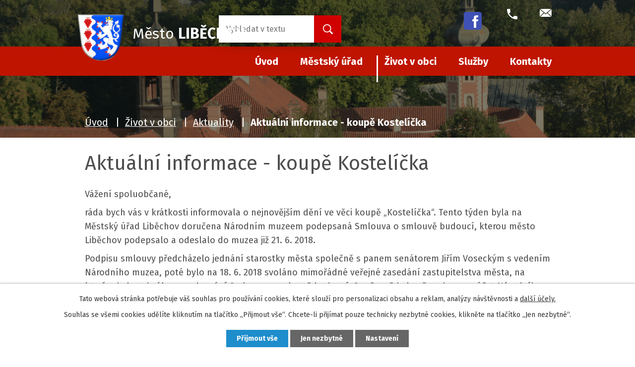

--- FILE ---
content_type: text/html; charset=utf-8
request_url: https://www.libechov.cz/aktuality/aktualni-informace-koupe-kostelicka-318328
body_size: 8209
content:
<!DOCTYPE html>
<html lang="cs" data-lang-system="cs">
	<head>



		<!--[if IE]><meta http-equiv="X-UA-Compatible" content="IE=EDGE"><![endif]-->
			<meta name="viewport" content="width=device-width, initial-scale=1, user-scalable=yes">
			<meta http-equiv="content-type" content="text/html; charset=utf-8" />
			<meta name="robots" content="index,follow" />
			<meta name="author" content="Antee s.r.o." />
			<meta name="description" content="Vážení spoluobčané,
ráda bych vás v krátkosti informovala o nejnovějším dění ve věci koupě „Kostelíčka“. Tento týden byla na Městský úřad Liběchov doručena Národním muzeem podepsaná Smlouva o smlouvě budoucí, kterou město Liběchov podepsalo a odeslalo do muzea již 21. 6. 2018.
Podpisu smlouvy předcházelo jednání starostky města společně s panem senátorem Jiřím Voseckým s vedením Národního muzea, poté bylo na 18. 6. 2018 svoláno mimořádné veřejné zasedání zastupitelstva města, na kterém bylo schváleno podepsání Smlouvy o smlouvě budoucí. Současně byla převedena na účet Národního muzea záloha ve výši 100 000 Kč z celkové částky 420 000 Kč, která zahrnuje budovu kostelíka a přilehlé pozemky v celkové rozloze 6 503 m2.
Před podpisem kupní smlouvy musí Národní muzeum Praha uzavřít dohodu o zániku kupní smlouvy s Pravoslavnou církevní obcí v Roudnici nad Labem.
Věřím, že všechna další jednání již proběhnou v co nejkratší možné době.
 
 
V Liběchově dne 25. 7. 2018
                                                 
                                                                                            Ing. et Mgr. Vladimíra Zralíková                                                                                                       starostka města Liběchov
zpráva_koupě Kostelíčka.pdf" />
			<meta name="keywords" content="město, Liběchov" />
			<meta name="viewport" content="width=device-width, initial-scale=1, user-scalable=yes" />
<title>Aktuální informace - koupě Kostelíčka | Město Liběchov</title>

		<link rel="stylesheet" type="text/css" href="https://cdn.antee.cz/jqueryui/1.8.20/css/smoothness/jquery-ui-1.8.20.custom.css?v=2" integrity="sha384-969tZdZyQm28oZBJc3HnOkX55bRgehf7P93uV7yHLjvpg/EMn7cdRjNDiJ3kYzs4" crossorigin="anonymous" />
		<link rel="stylesheet" type="text/css" href="/style.php?nid=V1ZN&amp;ver=1765958560" />
		<link rel="stylesheet" type="text/css" href="/css/libs.css?ver=1765964607" />
		<link rel="stylesheet" type="text/css" href="https://cdn.antee.cz/genericons/genericons/genericons.css?v=2" integrity="sha384-DVVni0eBddR2RAn0f3ykZjyh97AUIRF+05QPwYfLtPTLQu3B+ocaZm/JigaX0VKc" crossorigin="anonymous" />

		<script src="/js/jquery/jquery-3.0.0.min.js" ></script>
		<script src="/js/jquery/jquery-migrate-3.1.0.min.js" ></script>
		<script src="/js/jquery/jquery-ui.min.js" ></script>
		<script src="/js/jquery/jquery.ui.touch-punch.min.js" ></script>
		<script src="/js/libs.min.js?ver=1765964607" ></script>
		<script src="/js/ipo.min.js?ver=1765964596" ></script>
			<script src="/js/locales/cs.js?ver=1765958560" ></script>

			<script src='https://www.google.com/recaptcha/api.js?hl=cs&render=explicit' ></script>

		<link href="/aktuality?action=atom" type="application/atom+xml" rel="alternate" title="Aktuality">
		<link href="/uredni-deska?action=atom" type="application/atom+xml" rel="alternate" title="Úřední deska">
		<link href="/aktuality-dulezite?action=atom" type="application/atom+xml" rel="alternate" title="Aktuality - důležité">
		<link href="/aktuality-kalendar?action=atom" type="application/atom+xml" rel="alternate" title="Aktuality - kalendář">
<link rel="preconnect" href="https://fonts.gstatic.com/" crossorigin>
<link href="https://fonts.googleapis.com/css2?family=Fira+Sans:wght@400;700&amp;display=fallback" rel="stylesheet">
<link href="/image.php?nid=856&amp;oid=8067596&amp;width=32" rel="icon" type="image/png">
<link rel="shortcut icon" href="/image.php?nid=856&amp;oid=8067596&amp;width=32">
<link rel="preload" href="/image.php?nid=856&amp;oid=8067599&amp;width=117" as="image">
<script>
ipo.api.live('body', function(el) {
//posun patičky
$(el).find("#ipocopyright").insertAfter("#ipocontainer");
//třída action-button na backlink
$(el).find(".backlink").addClass("action-button");
//posun bc
$(el).find("#iponavigation").insertAfter("#ipotopmenuwrapper");
$('#ipomain').css('padding-top', '0');
//404
if($(".error").length > 0) {
$('body').addClass('error_page');
}
});
</script>


<script type="text/javascript">
$(document).ready(function(){
$(".fulltext").append($(".elasticSearchForm"));
});
</script>



	</head>

	<body id="page52137" class="subpage52137 subpage8108323"
			
			data-nid="856"
			data-lid="CZ"
			data-oid="52137"
			data-layout-pagewidth="1024"
			
			data-slideshow-timer="3"
			 data-ipo-article-id="318328"
						
				
				data-layout="responsive" data-viewport_width_responsive="1024"
			>



							<div id="snippet-cookiesConfirmation-euCookiesSnp">			<div id="cookieChoiceInfo" class="cookie-choices-info template_1">
					<p>Tato webová stránka potřebuje váš souhlas pro používání cookies, které slouží pro personalizaci obsahu a reklam, analýzy návštěvnosti a 
						<a class="cookie-button more" href="https://navody.antee.cz/cookies" target="_blank">další účely.</a>
					</p>
					<p>
						Souhlas se všemi cookies udělíte kliknutím na tlačítko „Přijmout vše“. Chcete-li přijímat pouze technicky nezbytné cookies, klikněte na tlačítko „Jen nezbytné“.
					</p>
				<div class="buttons">
					<a class="cookie-button action-button ajax" id="cookieChoiceButton" rel=”nofollow” href="/aktuality/aktualni-informace-koupe-kostelicka-318328?do=cookiesConfirmation-acceptAll">Přijmout vše</a>
					<a class="cookie-button cookie-button--settings action-button ajax" rel=”nofollow” href="/aktuality/aktualni-informace-koupe-kostelicka-318328?do=cookiesConfirmation-onlyNecessary">Jen nezbytné</a>
					<a class="cookie-button cookie-button--settings action-button ajax" rel=”nofollow” href="/aktuality/aktualni-informace-koupe-kostelicka-318328?do=cookiesConfirmation-openSettings">Nastavení</a>
				</div>
			</div>
</div>				<div id="ipocontainer">

			<div class="menu-toggler">

				<span>Menu</span>
				<span class="genericon genericon-menu"></span>
			</div>

			<span id="back-to-top">

				<i class="fa fa-angle-up"></i>
			</span>

			<div id="ipoheader">

				<div class="header">
	<div class="header-inner layout-container flex-container">
		<div class="header-inner__item">
			<a href="/" class="header-logo">
				<img src="/image.php?nid=856&amp;oid=8067599&amp;width=117" alt="Logo">
				<span class="brand_name">
					<span>Město</span> <strong>Liběchov</strong>
				</span>
			</a>
		</div>
		<div class="header-inner__item">
			<div class="fulltext"></div></div>
		<div class="header_action">
			<div class="header_links">
				<a href="https://www.facebook.com/profile.php?id=61572307293321" target="_blank">
					<span class="header_link">
						<span class="icon_holder">
							<img class="fb-icon" src="/image.php?nid=856&amp;oid=11873149" alt="Facebook">
						</span>
					</span>
				</a>
				<a href="tel:+420315697016">
					<span class="header_link">
						<span class="icon_holder">
							<img src="/image.php?nid=856&amp;oid=8067726&amp;width=24" alt="Telefon">
						</span>
						<span class="text_holder">+420 315 697 016</span>
					</span>
				</a>
				<a href="mailto:ou@libechov.cz">
					<span class="header_link">
						<span class="icon_holder">
							<img src="/image.php?nid=856&amp;oid=8067728&amp;width=24" alt="E-mail">
						</span>
						<span class="text_holder">ou@libechov.cz</span>
					</span>
				</a>
			</div>
		</div>
	</div>
</div>





<div class="fulltext"></div><div class="elasticSearchForm elasticSearch-container" id="elasticSearch-form-9009250" >
	<h4 class="newsheader">Fulltextové vyhledávání</h4>
	<div class="newsbody">
<form action="/aktuality/aktualni-informace-koupe-kostelicka-318328?do=headerSection-elasticSearchForm-9009250-form-submit" method="post" id="frm-headerSection-elasticSearchForm-9009250-form">
<label hidden="" for="frmform-q">Fulltextové vyhledávání</label><input type="text" placeholder="Vyhledat v textu" autocomplete="off" name="q" id="frmform-q" value=""> 			<input type="submit" value="Hledat" class="action-button">
			<div class="elasticSearch-autocomplete"></div>
</form>
	</div>
</div>

<script >

	app.index.requireElasticSearchAutocomplete('frmform-q', "\/fulltextove-vyhledavani?do=autocomplete");
</script>
			</div>

			<div id="ipotopmenuwrapper">

				<div id="ipotopmenu">
<h4 class="hiddenMenu">Horní menu</h4>
<ul class="topmenulevel1"><li class="topmenuitem1 noborder" id="ipomenu7882189"><a href="/">Úvod</a></li><li class="topmenuitem1" id="ipomenu52130"><a href="/mestsky-urad">Městský úřad</a><ul class="topmenulevel2"><li class="topmenuitem2" id="ipomenu52131"><a href="/zakladni-informace">Základní informace</a></li><li class="topmenuitem2" id="ipomenu1718876"><a href="/kontakty-uredni-hodiny">Struktura úřadu</a></li><li class="topmenuitem2" id="ipomenu4781196"><a href="/uredni-deska">Úřední deska</a></li><li class="topmenuitem2" id="ipomenu8122697"><a href="/povinne-zverejnovane-informace">Povinně zveřejňované informace</a></li><li class="topmenuitem2" id="ipomenu6563744"><a href="/formulare-ke-stazeni">Formuláře ke stažení</a></li><li class="topmenuitem2" id="ipomenu8108326"><a href="/cenik-sluzeb-mu">Ceník služeb a poplatků</a></li><li class="topmenuitem2" id="ipomenu8122716"><a href="/verejne-zakazky">Veřejné zakázky</a></li><li class="topmenuitem2" id="ipomenu52134"><a href="/vyhlasky-zakony-smernice-a-rozvojove-dokumenty">Vyhlášky, zákony, směrnice a rozvojové dokumenty</a></li><li class="topmenuitem2" id="ipomenu5711099"><a href="/verejnopravni-smlouvy">Veřejnoprávní smlouvy</a></li><li class="topmenuitem2" id="ipomenu8122715"><a href="https://cro.justice.cz/" target="_blank">Registr oznámení</a></li><li class="topmenuitem2" id="ipomenu6800219"><a href="/realizovane-projekty-z-eu">Realizované projekty z EU</a></li><li class="topmenuitem2" id="ipomenu2161930"><a href="/samosprava">Samospráva</a></li><li class="topmenuitem2" id="ipomenu8108332"><a href="/terminy-zasedani-zastupitelstva">Termíny zasedání Zastupitelstva</a></li><li class="topmenuitem2" id="ipomenu52135"><a href="/rozpocet">Rozpočet</a></li><li class="topmenuitem2" id="ipomenu5528989"><a href="/zaverecny-ucet">Závěrečný účet</a></li><li class="topmenuitem2" id="ipomenu5528993"><a href="/strednedoby-vyhled">Střednědobý výhled</a></li><li class="topmenuitem2" id="ipomenu7018335"><a href="/uzemni-plan">Územní plán</a></li><li class="topmenuitem2" id="ipomenu52136"><a href="/elektronicka-podatelna">Elektronická podatelna</a></li><li class="topmenuitem2" id="ipomenu52133"><a href="/poskytovani-informaci-prijem-podani">Poskytování informací, příjem podání</a></li><li class="topmenuitem2" id="ipomenu5888947"><a href="/dso-bozi-voda">DSO Boží Voda</a></li><li class="topmenuitem2" id="ipomenu8119538"><a href="/krizove-rizeni">Krizové řízení a Digitální povodňový plán</a></li></ul></li><li class="topmenuitem1 active" id="ipomenu8108323"><a href="/zivot-v-obci">Život v obci</a><ul class="topmenulevel2"><li class="topmenuitem2 active" id="ipomenu52137"><a href="/aktuality">Aktuality</a></li><li class="topmenuitem2" id="ipomenu52138"><a href="/historie">Historie</a></li><li class="topmenuitem2" id="ipomenu1402693"><a href="/libechovsky-zpravodaj">Liběchovský zpravodaj</a></li><li class="topmenuitem2" id="ipomenu52182"><a href="/skolstvi">Školství</a></li><li class="topmenuitem2" id="ipomenu4874297"><a href="/turisticke-informacni-centrum">Turistické informační centrum</a></li><li class="topmenuitem2" id="ipomenu52249"><a href="/mestska-knihovna">Místní knihovna</a></li><li class="topmenuitem2" id="ipomenu52142"><a href="/spolky-a-kluby">Spolky a kluby</a></li><li class="topmenuitem2" id="ipomenu52140"><a href="/fotogalerie">Fotogalerie</a></li><li class="topmenuitem2" id="ipomenu52252"><a href="/zajimavosti">Zajímavosti</a><ul class="topmenulevel3"><li class="topmenuitem3" id="ipomenu67174"><a href="/sokol-libechov">Sokol Liběchov</a></li><li class="topmenuitem3" id="ipomenu8138021"><a href="/libechovska-pricka">Liběchovská příčka</a></li><li class="topmenuitem3" id="ipomenu8139337"><a href="/libechov-stanoven-mestem">Liběchov stanoven městem</a></li></ul></li></ul></li><li class="topmenuitem1" id="ipomenu7882263"><a href="/sluzby">Služby</a><ul class="topmenulevel2"><li class="topmenuitem2" id="ipomenu8108329"><a href="/sberne-misto">Sběrné místo</a></li><li class="topmenuitem2" id="ipomenu8119547"><a href="/sokolovna-pronajem">Sokolovna</a></li><li class="topmenuitem2" id="ipomenu8108338"><a href="/prakticky-lekar-a-lekarna">Praktický lékař pro dospělé</a></li><li class="topmenuitem2" id="ipomenu8130063"><a href="/detsky-lekar">Praktický lékař pro děti a dorost</a></li><li class="topmenuitem2" id="ipomenu8130062"><a href="/zubni-lekar">Zubní lékař</a></li><li class="topmenuitem2" id="ipomenu8130064"><a href="/lekarna">Lékárna</a></li><li class="topmenuitem2" id="ipomenu8849613"><a href="/posta-libechov">Pošta Liběchov</a></li></ul></li><li class="topmenuitem1" id="ipomenu7882246"><a href="/kontakty">Kontakty</a><ul class="topmenulevel2"><li class="topmenuitem2" id="ipomenu73098"><a href="/tel-kontakty">Tel. kontakty</a></li></ul></li></ul>
					<div class="cleartop"></div>
				</div>
			</div>
			<div id="ipomain">
				<div class="data-aggregator-calendar" id="data-aggregator-calendar-8068229">
	<h4 class="newsheader">Kalendář akcí</h4>
	<div class="newsbody">
<div id="snippet-mainSection-dataAggregatorCalendar-8068229-cal"><div class="blog-cal ui-datepicker-inline ui-datepicker ui-widget ui-widget-content ui-helper-clearfix ui-corner-all">
	<div class="ui-datepicker-header ui-widget-header ui-helper-clearfix ui-corner-all">
		<a class="ui-datepicker-prev ui-corner-all ajax" href="/aktuality/aktualni-informace-koupe-kostelicka-318328?mainSection-dataAggregatorCalendar-8068229-date=202511&amp;do=mainSection-dataAggregatorCalendar-8068229-reload" title="Předchozí měsíc">
			<span class="ui-icon ui-icon-circle-triangle-w">Předchozí</span>
		</a>
		<a class="ui-datepicker-next ui-corner-all ajax" href="/aktuality/aktualni-informace-koupe-kostelicka-318328?mainSection-dataAggregatorCalendar-8068229-date=202601&amp;do=mainSection-dataAggregatorCalendar-8068229-reload" title="Následující měsíc">
			<span class="ui-icon ui-icon-circle-triangle-e">Následující</span>
		</a>
		<div class="ui-datepicker-title">Prosinec 2025</div>
	</div>
	<table class="ui-datepicker-calendar">
		<thead>
			<tr>
				<th title="Pondělí">P</th>
				<th title="Úterý">Ú</th>
				<th title="Středa">S</th>
				<th title="Čtvrtek">Č</th>
				<th title="Pátek">P</th>
				<th title="Sobota">S</th>
				<th title="Neděle">N</th>
			</tr>

		</thead>
		<tbody>
			<tr>

				<td>

						<span class="tooltip ui-state-default">1</span>
				</td>
				<td>

						<span class="tooltip ui-state-default">2</span>
				</td>
				<td>

						<span class="tooltip ui-state-default">3</span>
				</td>
				<td>

						<span class="tooltip ui-state-default">4</span>
				</td>
				<td>

						<span class="tooltip ui-state-default">5</span>
				</td>
				<td>

						<span class="tooltip ui-state-default saturday day-off">6</span>
				</td>
				<td>

						<span class="tooltip ui-state-default sunday day-off">7</span>
				</td>
			</tr>
			<tr>

				<td>

						<span class="tooltip ui-state-default">8</span>
				</td>
				<td>

						<span class="tooltip ui-state-default">9</span>
				</td>
				<td>

						<span class="tooltip ui-state-default">10</span>
				</td>
				<td>

						<span class="tooltip ui-state-default">11</span>
				</td>
				<td>

						<span class="tooltip ui-state-default">12</span>
				</td>
				<td>

						<span class="tooltip ui-state-default saturday day-off">13</span>
				</td>
				<td>

						<span class="tooltip ui-state-default sunday day-off">14</span>
				</td>
			</tr>
			<tr>

				<td>

						<span class="tooltip ui-state-default">15</span>
				</td>
				<td>

						<span class="tooltip ui-state-default">16</span>
				</td>
				<td>

						<span class="tooltip ui-state-default">17</span>
				</td>
				<td>

						<span class="tooltip ui-state-default">18</span>
				</td>
				<td>

						<span class="tooltip ui-state-default">19</span>
				</td>
				<td>

						<span class="tooltip ui-state-default saturday day-off">20</span>
				</td>
				<td>

						<span class="tooltip ui-state-default sunday day-off">21</span>
				</td>
			</tr>
			<tr>

				<td>

						<span class="tooltip ui-state-default">22</span>
				</td>
				<td>

						<span class="tooltip ui-state-default">23</span>
				</td>
				<td>

						<span class="tooltip ui-state-default day-off holiday" title="Štědrý den">24</span>
				</td>
				<td>

						<span class="tooltip ui-state-default day-off holiday" title="1. svátek vánoční">25</span>
				</td>
				<td>

						<span class="tooltip ui-state-default day-off holiday" title="2. svátek vánoční">26</span>
				</td>
				<td>

						<span class="tooltip ui-state-default saturday day-off">27</span>
				</td>
				<td>

						<span class="tooltip ui-state-default sunday day-off ui-state-highlight ui-state-active">28</span>
				</td>
			</tr>
			<tr>

				<td>

						<span class="tooltip ui-state-default">29</span>
				</td>
				<td>

						<span class="tooltip ui-state-default">30</span>
				</td>
				<td>

						<span class="tooltip ui-state-default">31</span>
				</td>
				<td>

						<span class="tooltip ui-state-default day-off holiday ui-datepicker-other-month" title="Nový rok">1</span>
				</td>
				<td>

						<span class="tooltip ui-state-default ui-datepicker-other-month">2</span>
				</td>
				<td>

						<span class="tooltip ui-state-default saturday day-off ui-datepicker-other-month">3</span>
				</td>
				<td>

						<span class="tooltip ui-state-default sunday day-off ui-datepicker-other-month">4</span>
				</td>
			</tr>
		</tbody>
	</table>
</div>
</div>	</div>
</div>

				<div id="ipomainframe">
					<div id="ipopage">
<div id="iponavigation">
	<h5 class="hiddenMenu">Drobečková navigace</h5>
	<p>
			<a href="/">Úvod</a> <span class="separator">&gt;</span>
			<a href="/zivot-v-obci">Život v obci</a> <span class="separator">&gt;</span>
			<a href="/aktuality">Aktuality</a> <span class="separator">&gt;</span>
			<span class="currentPage">Aktuální informace - koupě Kostelíčka</span>
	</p>

</div>
						<div class="ipopagetext">
							<div class="blog view-detail content">
								
								<h1>Aktuální informace - koupě Kostelíčka</h1>

<div id="snippet--flash"></div>
								
																	

<hr class="cleaner">




<hr class="cleaner">

<div class="article">
	

	<div class="paragraph text clearfix">
<p>Vážení spoluobčané,</p>
<p>ráda bych vás v krátkosti informovala o nejnovějším dění ve věci koupě „Kostelíčka“. Tento týden byla na Městský úřad Liběchov doručena Národním muzeem podepsaná Smlouva o smlouvě budoucí, kterou město Liběchov podepsalo a odeslalo do muzea již 21. 6. 2018.</p>
<p>Podpisu smlouvy předcházelo jednání starostky města společně s panem senátorem Jiřím Voseckým s vedením Národního muzea, poté bylo na 18. 6. 2018 svoláno mimořádné veřejné zasedání zastupitelstva města, na kterém bylo schváleno podepsání Smlouvy o smlouvě budoucí. Současně byla převedena na účet Národního muzea záloha ve výši 100 000 Kč z celkové částky 420 000 Kč, která zahrnuje budovu kostelíka a přilehlé pozemky v celkové rozloze 6 503 m<sup>2</sup>.</p>
<p>Před podpisem kupní smlouvy musí Národní muzeum Praha uzavřít dohodu o zániku kupní smlouvy s Pravoslavnou církevní obcí v Roudnici nad Labem.</p>
<p>Věřím, že všechna další jednání již proběhnou v co nejkratší možné době.</p>
<p> </p>
<p> </p>
<p>V Liběchově dne 25. 7. 2018</p>
<p>                                                 </p>
<p>                                                                                            Ing. et Mgr. Vladimíra Zralíková                                                                                                       starostka města Liběchov</p>
<p><a href="/file.php?nid=856&amp;oid=6404123">zpráva_koupě Kostelíčka.pdf</a></p>	</div>
		
<div id="snippet--images"><div class="images clearfix">

	</div>
</div>


<div id="snippet--uploader"></div>			<div class="article-footer">
													<div class="published"><span>Publikováno:</span> 25. 7. 2018 12:57</div>

					</div>
	
</div>

<hr class="cleaner">
<div class="content-paginator clearfix">
	<span class="linkprev">
		<a href="/aktuality/oznameni-ucteni-pamatky-320196">

			<span class="linkprev-chevron">
				<i class="fa fa-angle-left"></i>
			</span>
			<span class="linkprev-text">
				<span class="linkprev-title">Oznámení - uctění…</span>
				<span class="linkprev-date">Publikováno: 7. 8. 2018 13:28</span>
			</span>
		</a>
	</span>
	<span class="linkback">
		<a href='/aktuality'>
			<span class="linkback-chevron">
				<i class="fa fa-undo"></i>
			</span>
			<span class="linkback-text">
				<span>Zpět na přehled</span>
			</span>
		</a>
	</span>
	<span class="linknext">
		<a href="/aktuality/odstavky-cez-318174">

			<span class="linknext-chevron">
				<i class="fa fa-angle-right"></i>
			</span>
			<span class="linknext-text">
				<span class="linknext-title">Odstávky ČEZ</span>
				<span class="linknext-date">Publikováno: 24. 7. 2018 13:08</span>
			</span>
		</a>
	</span>
</div>

		
															</div>
						</div>
					</div>


					

					

					<div class="hrclear"></div>
					<div id="ipocopyright">
<div class="copyright">
	<div class="page_footer layout-container flex-container">
	<div class="left_col">
		<h2>MĚSTSKÝ ÚŘAD LIBĚCHOV</h2>
		<p>
			Rumburská 53 <br>
			Liběchov 277 21
		</p>
		<p>
			<strong class="inline">T:</strong> <a href="tel:+420315697016">+420 315 697 016</a> <br>
			<strong class="inline">E:</strong> <a href="mailto:ou@libechov.cz">ou@libechov.cz</a>
		</p>
	</div>
	<div class="middle_col">
		<h2>ÚŘEDNÍ HODINY</h2>
		<p>
			<strong class="inline same_width">Po:</strong> 8.00 - 12.00, 13.00 - 17.00 <br>
			<strong class="inline same_width">Út:</strong> 8.00 - 12.00 <br>
			<strong class="inline same_width">St:</strong> 8.00 - 12.00, 13.00 - 17.00 <br>
			<strong class="inline same_width">Čt:</strong> Není úřední den <br>
			<strong class="inline same_width">Pá:</strong> 8.00 - 10.00
		</p>
	</div>
	<div class="right_col">
		<a title="Zobrazit na mapě" class="footer_map" href="https://goo.gl/maps/gNhJPbBWDmzgVtHg7" target="_blank" rel="noopener noreferrer">
			<span class="icon_holder">
				<img src="/image.php?nid=856&amp;oid=8068422&amp;width=44" alt="Mapa">
			</span>
			<span class="text_holder">Kde nás najdete?</span>
		</a>
	</div>
</div>
<div class="row antee">
	<div class="layout-container">
		© 2025 Město Liběchov, <a href="mailto:ou@libechov.cz">Kontaktovat webmastera</a>, <span id="links"><a href="/mapa-stranek">Mapa stránek</a>, <a href="/prohlaseni-o-pristupnosti">Prohlášení o přístupnosti</a></span><br>ANTEE s.r.o. - <a href="https://www.antee.cz" rel="nofollow">Tvorba webových stránek</a>, Redakční systém IPO
	</div>
</div>


</div>
					</div>
					<div id="ipostatistics">
<script >
	var _paq = _paq || [];
	_paq.push(['disableCookies']);
	_paq.push(['trackPageView']);
	_paq.push(['enableLinkTracking']);
	(function() {
		var u="https://matomo.antee.cz/";
		_paq.push(['setTrackerUrl', u+'piwik.php']);
		_paq.push(['setSiteId', 3009]);
		var d=document, g=d.createElement('script'), s=d.getElementsByTagName('script')[0];
		g.defer=true; g.async=true; g.src=u+'piwik.js'; s.parentNode.insertBefore(g,s);
	})();
</script>
<script >
	$(document).ready(function() {
		$('a[href^="mailto"]').on("click", function(){
			_paq.push(['setCustomVariable', 1, 'Click mailto','Email='+this.href.replace(/^mailto:/i,'') + ' /Page = ' +  location.href,'page']);
			_paq.push(['trackGoal', null]);
			_paq.push(['trackPageView']);
		});

		$('a[href^="tel"]').on("click", function(){
			_paq.push(['setCustomVariable', 1, 'Click telefon','Telefon='+this.href.replace(/^tel:/i,'') + ' /Page = ' +  location.href,'page']);
			_paq.push(['trackPageView']);
		});
	});
</script>
					</div>

					<div id="ipofooter">
						
					</div>
				</div>
			</div>
		</div>
	</body>
</html>
